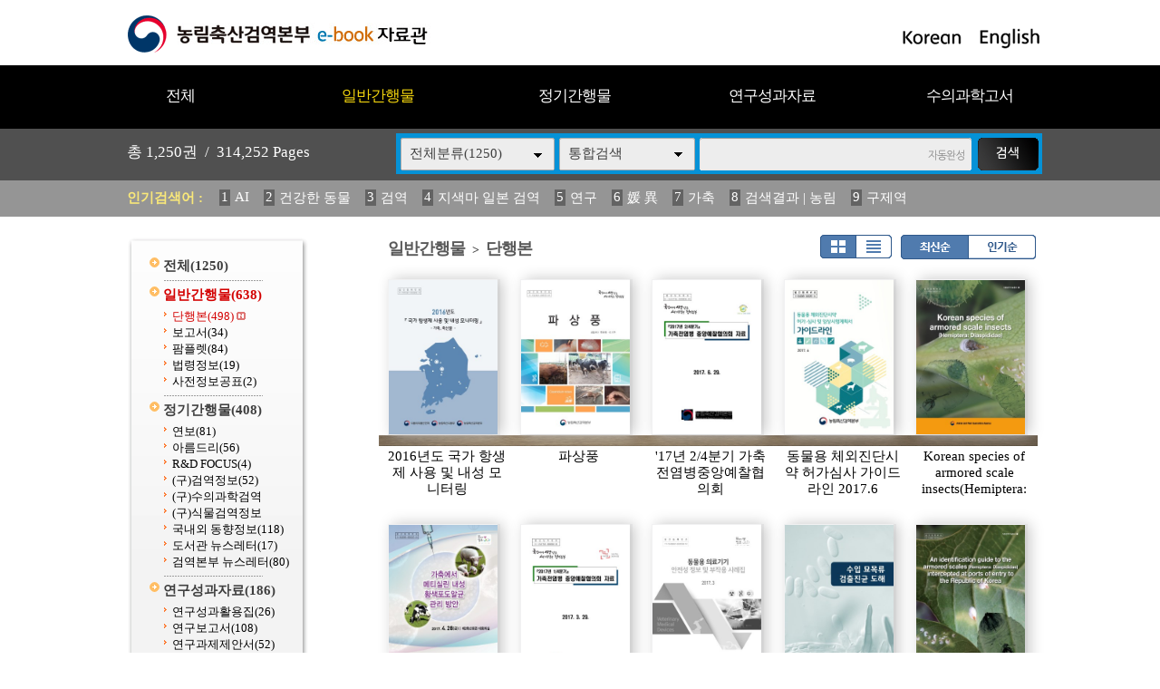

--- FILE ---
content_type: text/html
request_url: https://ebook.qia.go.kr/home/list.php?host=&site=&listPageNow=22&list2PageNow=0&code=2010&code2=0&code3=0&optionlisttype=&searchcode=0&searchcode2=0&searchdate=0&searchkey=&searchval=&searchandor=&dummy=&listPageNow=21&orders=
body_size: 34348
content:
<!DOCTYPE HTML PUBLIC "-//W3C//DTD HTML 4.01 Transitional//EN" "http://www.w3.org/TR/html4/loose.dtd">
<html lang=ko>
<head>
<meta http-equiv="X-UA-Compatible" content="IE=edge">
<meta http-equiv="Content-Type" content="text/html; charset=EUC-KR">
<meta name="author" content="농림축산검역본부">
<meta name="robots" content="all">
<meta name="keywords" content="농림축산검역본부, e-book, 전자북, 자료홍보관, 자료관, 홍보관 ">
<meta http-equiv='imagetoolbar' content='no'>

<title>일반간행물 > 단행본 | 농림축산검역본부 e-book 자료관</title>
<link rel="stylesheet" type="text/css" href="htm28/main.css?v=2">
			<link rel="stylesheet" type="text/css" href="htm0/listD.css?v=1">
	<script type="text/javascript">
subjs_lang1 = "검색어를 2자이상 입력하세요.";   </script>
<script type="text/javascript" charset="EUC-KR" src="htm28/main.js"></script>
</head>
<body>

<style>
#maintitle {background:url(htm28/image/mainbg2.jpg) center top;}
</style>
<script>
function winwin() {
	if(document.body.clientHeight > 0) {
		DataWindowWidth = document.body.clientWidth;
		DataWindowHeight = document.body.clientHeight;
	} else {
		DataWindowWidth = document.documentElement.clientWidth;
		DataWindowHeight = document.documentElement.clientHeight;
	}
	if(DataWindowWidth<1020) {
		document.getElementById('maintitle').style.width='1020px';
		document.getElementById('menubg').style.width='1020px';
		document.getElementById('searchdivs').style.width='1020px';
		document.getElementById('keywords').style.width='1020px';
		document.getElementById('mainindex').style.width='1020px';
		document.getElementById('bottomtable1').style.width='1020px';
		document.getElementById('bottomtable2').style.width='1020px';
	}
}
function winwin2() {
	document.getElementById('maintitle').style.width='100%';
	document.getElementById('menubg').style.width='100%';
	document.getElementById('searchdivs').style.width='100%';
	document.getElementById('keywords').style.width='100%';
	document.getElementById('mainindex').style.width='100%';
	document.getElementById('bottomtable1').style.width='100%';
	document.getElementById('bottomtable2').style.width='100%';
	setTimeout("winwin()",500);
}
window.onload=new Function('winwin()');
window.onresize=new Function('winwin2()');
</script>

<h2 class=hidden>컨텐츠 바로가기</h2>
<div class=skip_navigator>
	<a href="#skip_body">본문으로 바로가기</a>
	<a href="#category">카테고리 메뉴로 바로가기</a>
</div>

<div id=maintop>	
	<div id=logo>
		<a href='index.php'><img src='htm28/image/logo.gif' alt='농림축산검역본부 e-book 자료관'></a>
	</div>
	<div id=logoright>
		<a href='index.php?langmode=kr'><img src='htm28/image/lang1.gif' alt='Korean'></a> &nbsp;
		<a href='index.php?langmode=us'><img src='htm28/image/lang2.gif' alt='English'></a>
	</div>
</div>

<div id=menubggap></div>
<div id=menubg>
<div id=menubg2>
	<div id=category>
		<h2><a id="skip_sub" name="skip_sub"><span class=hidden>카테고리 메뉴</span></a></h2>
		<ul><li id='maincategory9' class='li lifirst' onmouseover='categoryover(9)' onmouseout='categoryout(9)' onfocus='categoryover(9)' onblur='categoryout(9)'><a href='list.php' >전체<span class=num0>(1250)</span></a><p class=p></p></li><li id='maincategory20' class='li selected1' onmouseover='categoryover(20)' onmouseout='categoryout(20)' onfocus='categoryover(20)' onblur='categoryout(20)'><a href='list.php?code=20' >일반간행물<span class=num1>(638)</span></a><p class=p2></p><ul class='ul2 ul2left' id='subcategory20' style='display:none;'><li class='li2 selected2 li2first'><a href='list.php?code=2010' >단행본<span class=num2>(498)</span> <img src='../managetool/img/markn.gif' border=0 alt='NEW'></a><p></p></li><li class='li2'><a href='list.php?code=2011' >보고서<span class=num2>(34)</span></a><p></p></li><li class='li2'><a href='list.php?code=2012' >팜플렛<span class=num2>(84)</span></a><p></p></li><li class='li2'><a href='list.php?code=2013' >법령정보<span class=num2>(19)</span></a><p></p></li><li class='li2 li2last'><a href='list.php?code=2014' >사전정보공표<span class=num2>(2)</span></a><p></p></li></ul><p class=p3></p></li><li id='maincategory21' class='li' onmouseover='categoryover(21)' onmouseout='categoryout(21)' onfocus='categoryover(21)' onblur='categoryout(21)'><a href='list.php?code=21' >정기간행물<span class=num1>(408)</span></a><p class=p2></p><ul class='ul2 ul2right' id='subcategory21' style='display:none;'><li class='li2 li2first'><a href='list.php?code=2110' >연보<span class=num2>(81)</span></a><p></p></li><li class='li2'><a href='list.php?code=2111' >아름드리<span class=num2>(56)</span></a><p></p></li><li class='li2'><a href='list.php?code=2112' >R&D FOCUS<span class=num2>(4)</span></a><p></p></li><li class='li2'><a href='list.php?code=2113' >(구)검역정보<span class=num2>(52)</span></a><p></p></li><li class='li2'><a href='linkmenu.php?no=2114' target=_blank>(구)수의과학검역</a><p></p></li><li class='li2'><a href='linkmenu.php?no=2115' target=_blank>(구)식물검역정보</a><p></p></li><li class='li2'><a href='list.php?code=2116' >국내외 동향정보<span class=num2>(118)</span></a><p></p></li><li class='li2'><a href='list.php?code=2117' >도서관 뉴스레터<span class=num2>(17)</span></a><p></p></li><li class='li2 li2last'><a href='list.php?code=2118' >검역본부 뉴스레터<span class=num2>(80)</span></a><p></p></li></ul><p class=p3></p></li><li id='maincategory22' class='li' onmouseover='categoryover(22)' onmouseout='categoryout(22)' onfocus='categoryover(22)' onblur='categoryout(22)'><a href='list.php?code=22' >연구성과자료<span class=num1>(186)</span></a><p class=p2></p><ul class='ul2 ul2right' id='subcategory22' style='display:none;'><li class='li2 li2first'><a href='list.php?code=2212' >연구성과활용집<span class=num2>(26)</span></a><p></p></li><li class='li2'><a href='list.php?code=2211' >연구보고서<span class=num2>(108)</span></a><p></p></li><li class='li2 li2last'><a href='list.php?code=2210' >연구과제제안서<span class=num2>(52)</span></a><p></p></li></ul><p class=p3></p></li><li id='maincategory23' class='li lilast' onmouseover='categoryover(23)' onmouseout='categoryout(23)' onfocus='categoryover(23)' onblur='categoryout(23)'><a href='list.php?code=23' >수의과학고서<span class=num1>(18)</span></a><p class=p2></p><ul class='ul2 ul2right ul2last' id='subcategory23' style='display:none;'><li class='li2 li2first li2last'><a href='list.php?code=2310' >수의과학고서<span class=num2>(18)</span></a><p></p></li></ul><p class=p3></p></li></ul>		<script type="text/javascript">document.write("<style type=text/css>#category .li {width:19.8%;}</"+"style>");</script>
	</div>
</div>
</div>



<div id=searchdivs>	
	<div id=searchdiv>
		<div id=totalmsg>
			총 <span class=totalmsgnum>1,250</span>권 &nbsp;/&nbsp; <span class=totalmsgnum>314,252</span> Pages		</div>
		<div id=searchform>
	<fieldset>
		<legend>검색하기</legend>
		<form id=form name=form method=get action='list.php'><input type="hidden" name="csSignature" value="wLU1UGXziwoL26Z3onqdUw==" />

		<span id=tdall>
			<input type=hidden name=dummy value=''>
			<span id=td>
			
			<label for=searchcode class=hidden>검색분류 </label><select name=searchcode id=searchcode><option value=''>전체분류(1250)</option><option value='20' >일반간행물(638)</option><option value='2010' >-- 단행본(498)</option><option value='2011' >-- 보고서(34)</option><option value='2012' >-- 팜플렛(84)</option><option value='2013' >-- 법령정보(19)</option><option value='2014' >-- 사전정보공표(2)</option><option value='21' >정기간행물(408)</option><option value='2110' >-- 연보(81)</option><option value='2111' >-- 아름드리(56)</option><option value='2112' >-- R&D FOCUS(4)</option><option value='2113' >-- (구)검역정보(52)</option><option value='2114' >-- (구)수의과학검역(0)</option><option value='2115' >-- (구)식물검역정보(0)</option><option value='2116' >-- 국내외 동향정보(118)</option><option value='2117' >-- 도서관 뉴스레터(17)</option><option value='2118' >-- 검역본부 뉴스레터(80)</option><option value='22' >연구성과자료(186)</option><option value='2212' >-- 연구성과활용집(26)</option><option value='2211' >-- 연구보고서(108)</option><option value='2210' >-- 연구과제제안서(52)</option><option value='23' >수의과학고서(18)</option><option value='2310' >-- 수의과학고서(18)</option></select>
			
			
			<label for=searchkey class=hidden>검색항목 </label><select name=searchkey id=searchkey  >
			<option value='all'  >통합검색</option>
			<option value='site'  >책이름</option>
			<option value='page'  >페이지내용</option>
			
			<option value='tag'  >태그</option><option value='dataoffice'  >저자</option>
			</select>
			<span id=searchvallabel><label for=searchval class=hidden>검색어 </label></span>
			<input type=text name=searchval id=searchval class='searchval' value="">
			
			</span>
		</span>
		<input id=submit type=image src='htm28/image/search.gif' align=middle alt='검색'>
		</form>
		<script type='text/javascript'>document.getElementById('form').onsubmit=function () { return searchSubmitPrc() };</script><noscript></noscript>
	</fieldset>
	</div>
		<script type='text/javascript'>selectbgprc("searchcode");selectbgprc("searchkey");</script><noscript></noscript>
	</div>
</div>

<div id=keywords>		
	<div id=keyword>
		<span class=keywordtitle>인기검색어 : </span>
		<ul><li><a href='list.php?searchkey=all&amp;searchval=AI'><span class=rank>1</span>AI</a>&nbsp;&nbsp;&nbsp;&nbsp;</li><li><a href='list.php?searchkey=all&amp;searchval=%B0%C7%B0%AD%C7%D1+%B5%BF%B9%B0'><span class=rank>2</span>건강한 동물</a>&nbsp;&nbsp;&nbsp;&nbsp;</li><li><a href='list.php?searchkey=all&amp;searchval=%B0%CB%BF%AA'><span class=rank>3</span>검역</a>&nbsp;&nbsp;&nbsp;&nbsp;</li><li><a href='list.php?searchkey=all&amp;searchval=%C1%F6%BB%F6%B8%B6+%C0%CF%BA%BB+%B0%CB%BF%AA'><span class=rank>4</span>지색마 일본 검역</a>&nbsp;&nbsp;&nbsp;&nbsp;</li><li><a href='list.php?searchkey=all&amp;searchval=%BF%AC%B1%B8'><span class=rank>5</span>연구</a>&nbsp;&nbsp;&nbsp;&nbsp;</li><li><a href='list.php?searchkey=all&amp;searchval=%EA%B0+%EC%B6'><span class=rank>6</span>媛 異</a>&nbsp;&nbsp;&nbsp;&nbsp;</li><li><a href='list.php?searchkey=all&amp;searchval=%B0%A1%C3%E0'><span class=rank>7</span>가축</a>&nbsp;&nbsp;&nbsp;&nbsp;</li><li><a href='list.php?searchkey=all&amp;searchval=%B0%CB%BB%F6%B0%E1%B0%FA+%7C+%B3%F3%B8%B2'><span class=rank>8</span>검색결과 | 농림</a>&nbsp;&nbsp;&nbsp;&nbsp;</li><li><a href='list.php?searchkey=all&amp;searchval=%B1%B8%C1%A6%BF%AA'><span class=rank>9</span>구제역</a>&nbsp;&nbsp;&nbsp;&nbsp;</li><li><a href='list.php?searchkey=all&amp;searchval=%C1%DF%B5%B6%BC%BA+%BD%C4%B9%B0+%B5%B5%B0%A8'><span class=rank>10</span>중독성 식물 도감</a>&nbsp;&nbsp;&nbsp;&nbsp;</li><li><a href='list.php?searchkey=all&amp;searchval=HACCP'><span class=rank>11</span>HACCP</a>&nbsp;&nbsp;&nbsp;&nbsp;</li><li><a href='list.php?searchkey=all&amp;searchval=2025'><span class=rank>12</span>2025</a>&nbsp;&nbsp;&nbsp;&nbsp;</li><li><a href='list.php?searchkey=all&amp;searchval=2023'><span class=rank>13</span>2023</a>&nbsp;&nbsp;&nbsp;&nbsp;</li><li><a href='list.php?searchkey=all&amp;searchval=%B0%FC%B8%AE'><span class=rank>14</span>관리</a>&nbsp;&nbsp;&nbsp;&nbsp;</li><li><a href='list.php?searchkey=all&amp;searchval=%282013%B3%E2%B5%B5%29+%BD%C4'><span class=rank>15</span>(2013년도) 식</a>&nbsp;&nbsp;&nbsp;&nbsp;</li><li><a href='list.php?searchkey=all&amp;searchval=%BF%AC%BA%B8'><span class=rank>16</span>연보</a>&nbsp;&nbsp;&nbsp;&nbsp;</li><li><a href='list.php?searchkey=all&amp;searchval=%B1%B8%C1%A6%BF%AA+%B9%FD%B7%C9'><span class=rank>17</span>구제역 법령</a>&nbsp;&nbsp;&nbsp;&nbsp;</li><li><a href='list.php?searchkey=all&amp;searchval=%282013%B3%E2%B5%B5%29+%BD%C4%B9%B0'><span class=rank>18</span>(2013년도) 식물</a>&nbsp;&nbsp;&nbsp;&nbsp;</li><li><a href='list.php?searchkey=all&amp;searchval=%C1%B6%B7%F9%C0%CE%C7%C3%B7%E7%BF%A3%C0%DA%BF%A1+%B4%EB%C7%D1+%C0%CC%C7%D8'><span class=rank>19</span>조류인플루엔자에 대한 이해</a>&nbsp;&nbsp;&nbsp;&nbsp;</li><li><a href='list.php?searchkey=all&amp;searchval=%B0%CB%BF%AA%BF%F8'><span class=rank>20</span>검역원</a></li></ul>	
	</div>
</div>
		
		
	
	
<div id=main>
	<div id=skip_body></div>
	
<div id=mainsubs>
	<div id=mainsubs2>	
		<div id=subcategory>
			<ul><li id='maincategory9' class='li lifirst' ><a href='list.php' >전체<span class=num0>(1250)</span></a><p class=p></p></li><li id='maincategory20' class='li selected1' ><a href='list.php?code=20' >일반간행물<span class=num1>(638)</span></a><p class=p2></p><ul class='ul2 ul2left' ><li class='li2 selected2 li2first'><a href='list.php?code=2010' >단행본<span class=num2>(498)</span> <img src='../managetool/img/markn.gif' border=0 alt='NEW'></a><p></p></li><li class='li2'><a href='list.php?code=2011' >보고서<span class=num2>(34)</span></a><p></p></li><li class='li2'><a href='list.php?code=2012' >팜플렛<span class=num2>(84)</span></a><p></p></li><li class='li2'><a href='list.php?code=2013' >법령정보<span class=num2>(19)</span></a><p></p></li><li class='li2 li2last'><a href='list.php?code=2014' >사전정보공표<span class=num2>(2)</span></a><p></p></li></ul><p class=p3></p></li><li id='maincategory21' class='li' ><a href='list.php?code=21' >정기간행물<span class=num1>(408)</span></a><p class=p2></p><ul class='ul2 ul2right' ><li class='li2 li2first'><a href='list.php?code=2110' >연보<span class=num2>(81)</span></a><p></p></li><li class='li2'><a href='list.php?code=2111' >아름드리<span class=num2>(56)</span></a><p></p></li><li class='li2'><a href='list.php?code=2112' >R&D FOCUS<span class=num2>(4)</span></a><p></p></li><li class='li2'><a href='list.php?code=2113' >(구)검역정보<span class=num2>(52)</span></a><p></p></li><li class='li2'><a href='linkmenu.php?no=2114' target=_blank>(구)수의과학검역</a><p></p></li><li class='li2'><a href='linkmenu.php?no=2115' target=_blank>(구)식물검역정보</a><p></p></li><li class='li2'><a href='list.php?code=2116' >국내외 동향정보<span class=num2>(118)</span></a><p></p></li><li class='li2'><a href='list.php?code=2117' >도서관 뉴스레터<span class=num2>(17)</span></a><p></p></li><li class='li2 li2last'><a href='list.php?code=2118' >검역본부 뉴스레터<span class=num2>(80)</span></a><p></p></li></ul><p class=p3></p></li><li id='maincategory22' class='li' ><a href='list.php?code=22' >연구성과자료<span class=num1>(186)</span></a><p class=p2></p><ul class='ul2 ul2right' ><li class='li2 li2first'><a href='list.php?code=2212' >연구성과활용집<span class=num2>(26)</span></a><p></p></li><li class='li2'><a href='list.php?code=2211' >연구보고서<span class=num2>(108)</span></a><p></p></li><li class='li2 li2last'><a href='list.php?code=2210' >연구과제제안서<span class=num2>(52)</span></a><p></p></li></ul><p class=p3></p></li><li id='maincategory23' class='li lilast' ><a href='list.php?code=23' >수의과학고서<span class=num1>(18)</span></a><p class=p2></p><ul class='ul2 ul2right ul2last' ><li class='li2 li2first li2last'><a href='list.php?code=2310' >수의과학고서<span class=num2>(18)</span></a><p></p></li></ul><p class=p3></p></li></ul>		</div>
	</div>
	<div id=mainsubs3>
		<div id=mainsubs4>



<div align=center><div align=left style='width:98%;'>

<div id=list_titletext>
	<a href='list.php?dummy=1769267454&code=20'><span class=txt>일반간행물</span></a> <span class=gubun> > </span><a href='list.php?dummy=1769267454&code=2010'><span class=txt>단행본</span></a> </div>

<div id=listselects>
		
	<div class=listselects>	
		<a href='list.php?code=2010&orders='><img src='htm0/img/listoption1_.gif' alt='앨범형'></a><a href='list.php?code=2010&orders=&optionlisttype=L'><img src='htm0/img/listoption2.gif' alt='리스트형'></a>
	</div>

	<div class=listselects>
		<a href='list.php?code=2010&optionlisttype='><img src='htm0/img/listoption3_.gif' alt='최신순'></a><a href='list.php?code=2010&optionlisttype=&orders=B'><img src='htm0/img/listoption4.gif' alt='인기순'></a>
	</div>
	
</div>



	<div id=list_gap></div>


</div></div>
<div align=center><div align=left style='width:98%;'>
<div class=list><ul class=listsiteul><li class=listsite><a href="view.php?host=main&amp;site=20170710_150313&amp;listPageNow=21&amp;list2PageNow=0&amp;code=2010&amp;code2=0&amp;code3=0&amp;optionlisttype=&amp;searchcode=0&amp;searchcode2=0&amp;searchdate=0&amp;searchkey=&amp;searchval=&amp;searchandor=&amp;dummy=&amp;&amp;orders=" ><img class=imgs src='https://ebook.qia.go.kr/file/20170710_150313/page/1/1_1499666975_3271/S.jpg' alt='2016년도 국가 항생제 사용 및 내성 모니터링'><span>2016년도 국가 항생제 사용 및 내성 모니터링</span></a></li><li class=listsite><a href="view.php?host=main&amp;site=20170710_112018&amp;listPageNow=21&amp;list2PageNow=0&amp;code=2010&amp;code2=0&amp;code3=0&amp;optionlisttype=&amp;searchcode=0&amp;searchcode2=0&amp;searchdate=0&amp;searchkey=&amp;searchval=&amp;searchandor=&amp;dummy=&amp;&amp;orders=" ><img class=imgs src='https://ebook.qia.go.kr/file/20170710_112018/page/1/1_1499653562_4263/S.jpg' alt='파상풍 '><span>파상풍 </span></a></li><li class=listsite><a href="view.php?host=main&amp;site=20170705_165819&amp;listPageNow=21&amp;list2PageNow=0&amp;code=2010&amp;code2=0&amp;code3=0&amp;optionlisttype=&amp;searchcode=0&amp;searchcode2=0&amp;searchdate=0&amp;searchkey=&amp;searchval=&amp;searchandor=&amp;dummy=&amp;&amp;orders=" ><img class=imgs src='https://ebook.qia.go.kr/file/20170705_165819/page/1/1_1499242286_0245/S.jpg' alt='&#039;17년 2/4분기 가축전염병중앙예찰협의회 '><span>&#039;17년 2/4분기 가축전염병중앙예찰협의회 </span></a></li><li class=listsite><a href="view.php?host=main&amp;site=20170630_160257&amp;listPageNow=21&amp;list2PageNow=0&amp;code=2010&amp;code2=0&amp;code3=0&amp;optionlisttype=&amp;searchcode=0&amp;searchcode2=0&amp;searchdate=0&amp;searchkey=&amp;searchval=&amp;searchandor=&amp;dummy=&amp;&amp;orders=" ><img class=imgs src='https://ebook.qia.go.kr/file/20170630_160257/page/1/1_1498806864_4887/S.jpg' alt='동물용 체외진단시약 허가심사 가이드라인 2017.6'><span>동물용 체외진단시약 허가심사 가이드라인 2017.6</span></a></li><li class=listsite><a href="view.php?host=main&amp;site=20170607_155859&amp;listPageNow=21&amp;list2PageNow=0&amp;code=2010&amp;code2=0&amp;code3=0&amp;optionlisttype=&amp;searchcode=0&amp;searchcode2=0&amp;searchdate=0&amp;searchkey=&amp;searchval=&amp;searchandor=&amp;dummy=&amp;&amp;orders=" ><img class=imgs src='https://ebook.qia.go.kr/file/20170607_155859/page/1/1_1496819493_8046/S.jpg' alt='Korean species of armored scale insects(Hemiptera: Diaspididae)'><span>Korean species of armored scale insects(Hemiptera: Diaspididae)</span></a></li></ul><div class=listDgap></div><ul class=listsiteul><li class=listsite><a href="view.php?host=main&amp;site=20170508_160628&amp;listPageNow=21&amp;list2PageNow=0&amp;code=2010&amp;code2=0&amp;code3=0&amp;optionlisttype=&amp;searchcode=0&amp;searchcode2=0&amp;searchdate=0&amp;searchkey=&amp;searchval=&amp;searchandor=&amp;dummy=&amp;&amp;orders=" ><img class=imgs src='https://ebook.qia.go.kr/file/20170508_160628/page/1/1_1494227396_1574/S.jpg' alt='가축에서 메티실린 내성 황색포도알균 관리 방안'><span>가축에서 메티실린 내성 황색포도알균 관리 방안</span></a></li><li class=listsite><a href="view.php?host=main&amp;site=20170329_145945&amp;listPageNow=21&amp;list2PageNow=0&amp;code=2010&amp;code2=0&amp;code3=0&amp;optionlisttype=&amp;searchcode=0&amp;searchcode2=0&amp;searchdate=0&amp;searchkey=&amp;searchval=&amp;searchandor=&amp;dummy=&amp;&amp;orders=" ><img class=imgs src='https://ebook.qia.go.kr/file/20170329_145945/page/1/1_1595905128_7724/S.jpg' alt='&#039;17년 1/4분기 가축전염병중앙예찰협의회 자료'><span>&#039;17년 1/4분기 가축전염병중앙예찰협의회 자료</span></a></li><li class=listsite><a href="view.php?host=main&amp;site=20170323_094306&amp;listPageNow=21&amp;list2PageNow=0&amp;code=2010&amp;code2=0&amp;code3=0&amp;optionlisttype=&amp;searchcode=0&amp;searchcode2=0&amp;searchdate=0&amp;searchkey=&amp;searchval=&amp;searchandor=&amp;dummy=&amp;&amp;orders=" ><img class=imgs src='https://ebook.qia.go.kr/file/20170323_094306/page/1/1_1490231865_3121/S.jpg' alt='동물용 의료기기 안전성 정보 및 부작용 사례집'><span>동물용 의료기기 안전성 정보 및 부작용 사례집</span></a></li><li class=listsite><a href="view.php?host=main&amp;site=20170307_095247&amp;listPageNow=21&amp;list2PageNow=0&amp;code=2010&amp;code2=0&amp;code3=0&amp;optionlisttype=&amp;searchcode=0&amp;searchcode2=0&amp;searchdate=0&amp;searchkey=&amp;searchval=&amp;searchandor=&amp;dummy=&amp;&amp;orders=" ><img class=imgs src='https://ebook.qia.go.kr/file/20170307_095247/page/1/1_1488848297_0919/S.jpg' alt='수입 묘목류 검출진균 도해 '><span>수입 묘목류 검출진균 도해 </span></a></li><li class=listsite><a href="view.php?host=main&amp;site=20170228_131414&amp;listPageNow=21&amp;list2PageNow=0&amp;code=2010&amp;code2=0&amp;code3=0&amp;optionlisttype=&amp;searchcode=0&amp;searchcode2=0&amp;searchdate=0&amp;searchkey=&amp;searchval=&amp;searchandor=&amp;dummy=&amp;&amp;orders=" ><img class=imgs src='https://ebook.qia.go.kr/file/20170228_131414/page/1/1_1488255823_7488/S.jpg' alt='An identification guide to the armored scales(Hemiptera: Diaspididae) intercepted at ports of entry to the Republic of Korea'><span>An identification guide to the armored scales(Hemiptera: Diaspididae) intercepted at ports of entry to the Republic of Korea</span></a></li></ul><div class=listDgap></div><ul class=listsiteul><li class=listsite><a href="view.php?host=main&amp;site=20170228_102317&amp;listPageNow=21&amp;list2PageNow=0&amp;code=2010&amp;code2=0&amp;code3=0&amp;optionlisttype=&amp;searchcode=0&amp;searchcode2=0&amp;searchdate=0&amp;searchkey=&amp;searchval=&amp;searchandor=&amp;dummy=&amp;&amp;orders=" ><img class=imgs src='https://ebook.qia.go.kr/file/20170228_102317/page/1/1_1488245425_861/S.jpg' alt='An identification guide to whiteflies (Hemiptera: Aleyrodidae) intercepted at Republic of Korea ports of entry'><span>An identification guide to whiteflies (Hemiptera: Aleyrodidae) intercepted at Republic of Korea ports of entry</span></a></li><li class=listsite><a href="view.php?host=main&amp;site=20170210_164711&amp;listPageNow=21&amp;list2PageNow=0&amp;code=2010&amp;code2=0&amp;code3=0&amp;optionlisttype=&amp;searchcode=0&amp;searchcode2=0&amp;searchdate=0&amp;searchkey=&amp;searchval=&amp;searchandor=&amp;dummy=&amp;&amp;orders=" ><img class=imgs src='https://ebook.qia.go.kr/file/20170210_164711/page/1/1_1486713232_9924/S.jpg' alt='질병진단 표준기술 편람'><span>질병진단 표준기술 편람</span></a></li><li class=listsite><a href="view.php?host=main&amp;site=20170209_155842&amp;listPageNow=21&amp;list2PageNow=0&amp;code=2010&amp;code2=0&amp;code3=0&amp;optionlisttype=&amp;searchcode=0&amp;searchcode2=0&amp;searchdate=0&amp;searchkey=&amp;searchval=&amp;searchandor=&amp;dummy=&amp;&amp;orders=" ><img class=imgs src='https://ebook.qia.go.kr/file/20170209_155842/page/1/1_1486625214_4826/S.jpg' alt='(2016년) 세균성 및 기생충성 질병연구회 발표 자료집'><span>(2016년) 세균성 및 기생충성 질병연구회 발표 자료집</span></a></li><li class=listsite><a href="view.php?host=main&amp;site=20170209_151228&amp;listPageNow=21&amp;list2PageNow=0&amp;code=2010&amp;code2=0&amp;code3=0&amp;optionlisttype=&amp;searchcode=0&amp;searchcode2=0&amp;searchdate=0&amp;searchkey=&amp;searchval=&amp;searchandor=&amp;dummy=&amp;&amp;orders=" ><img class=imgs src='https://ebook.qia.go.kr/file/20170209_151228/page/1/1_1486620843_9274/S.jpg' alt='닭도축장 도계육의 살모넬라 위생관리 지침'><span>닭도축장 도계육의 살모넬라 위생관리 지침</span></a></li><li class=listsite><a href="view.php?host=main&amp;site=20170120_164721&amp;listPageNow=21&amp;list2PageNow=0&amp;code=2010&amp;code2=0&amp;code3=0&amp;optionlisttype=&amp;searchcode=0&amp;searchcode2=0&amp;searchdate=0&amp;searchkey=&amp;searchval=&amp;searchandor=&amp;dummy=&amp;&amp;orders=" ><img class=imgs src='https://ebook.qia.go.kr/file/20170120_164721/page/1/221_1486634384_783/S.jpg' alt='개브루셀라병 방역요령'><span>개브루셀라병 방역요령</span></a></li></ul><p class=list_bottom><a href="list.php?host=&amp;site=&amp;listPageNow=21&amp;list2PageNow=0&amp;code=2010&amp;code2=0&amp;code3=0&amp;optionlisttype=&amp;searchcode=0&amp;searchcode2=0&amp;searchdate=0&amp;searchkey=&amp;searchval=&amp;searchandor=&amp;dummy=&amp;listPageNow=20&amp;orders=" title='이전블럭페이지로 이동'><img src='https://ebook.qia.go.kr/lib/class/listno/listno4_prev2.gif' alt='이전페이지' border=0 align=top ></a><span class=hidden></span><span style='display:inline-block;width:25px;height:19px;padding-top:5px;background:url(https://ebook.qia.go.kr/lib/class/listno/listno4_box.gif) no-repeat;color:#dc7429;font-weight:bold;cursor:pointer;cursor:hand'>21</span><span class=hidden></span><a href="list.php?host=&amp;site=&amp;listPageNow=21&amp;list2PageNow=0&amp;code=2010&amp;code2=0&amp;code3=0&amp;optionlisttype=&amp;searchcode=0&amp;searchcode2=0&amp;searchdate=0&amp;searchkey=&amp;searchval=&amp;searchandor=&amp;dummy=&amp;listPageNow=22&amp;orders=" title='22페이지로 이동'><span style='display:inline-block;width:25px;height:19px;padding-top:5px;background:url(https://ebook.qia.go.kr/lib/class/listno/listno4_box.gif) no-repeat;font-weight:bold;cursor:pointer;cursor:hand'>22</span></a><span class=hidden></span><a href="list.php?host=&amp;site=&amp;listPageNow=21&amp;list2PageNow=0&amp;code=2010&amp;code2=0&amp;code3=0&amp;optionlisttype=&amp;searchcode=0&amp;searchcode2=0&amp;searchdate=0&amp;searchkey=&amp;searchval=&amp;searchandor=&amp;dummy=&amp;listPageNow=23&amp;orders=" title='23페이지로 이동'><span style='display:inline-block;width:25px;height:19px;padding-top:5px;background:url(https://ebook.qia.go.kr/lib/class/listno/listno4_box.gif) no-repeat;font-weight:bold;cursor:pointer;cursor:hand'>23</span></a><span class=hidden></span><a href="list.php?host=&amp;site=&amp;listPageNow=21&amp;list2PageNow=0&amp;code=2010&amp;code2=0&amp;code3=0&amp;optionlisttype=&amp;searchcode=0&amp;searchcode2=0&amp;searchdate=0&amp;searchkey=&amp;searchval=&amp;searchandor=&amp;dummy=&amp;listPageNow=24&amp;orders=" title='24페이지로 이동'><span style='display:inline-block;width:25px;height:19px;padding-top:5px;background:url(https://ebook.qia.go.kr/lib/class/listno/listno4_box.gif) no-repeat;font-weight:bold;cursor:pointer;cursor:hand'>24</span></a><span class=hidden></span><a href="list.php?host=&amp;site=&amp;listPageNow=21&amp;list2PageNow=0&amp;code=2010&amp;code2=0&amp;code3=0&amp;optionlisttype=&amp;searchcode=0&amp;searchcode2=0&amp;searchdate=0&amp;searchkey=&amp;searchval=&amp;searchandor=&amp;dummy=&amp;listPageNow=25&amp;orders=" title='25페이지로 이동'><span style='display:inline-block;width:25px;height:19px;padding-top:5px;background:url(https://ebook.qia.go.kr/lib/class/listno/listno4_box.gif) no-repeat;font-weight:bold;cursor:pointer;cursor:hand'>25</span></a><span class=hidden></span><a href="list.php?host=&amp;site=&amp;listPageNow=21&amp;list2PageNow=0&amp;code=2010&amp;code2=0&amp;code3=0&amp;optionlisttype=&amp;searchcode=0&amp;searchcode2=0&amp;searchdate=0&amp;searchkey=&amp;searchval=&amp;searchandor=&amp;dummy=&amp;listPageNow=26&amp;orders=" title='26페이지로 이동'><span style='display:inline-block;width:25px;height:19px;padding-top:5px;background:url(https://ebook.qia.go.kr/lib/class/listno/listno4_box.gif) no-repeat;font-weight:bold;cursor:pointer;cursor:hand'>26</span></a><span class=hidden></span><a href="list.php?host=&amp;site=&amp;listPageNow=21&amp;list2PageNow=0&amp;code=2010&amp;code2=0&amp;code3=0&amp;optionlisttype=&amp;searchcode=0&amp;searchcode2=0&amp;searchdate=0&amp;searchkey=&amp;searchval=&amp;searchandor=&amp;dummy=&amp;listPageNow=27&amp;orders=" title='27페이지로 이동'><span style='display:inline-block;width:25px;height:19px;padding-top:5px;background:url(https://ebook.qia.go.kr/lib/class/listno/listno4_box.gif) no-repeat;font-weight:bold;cursor:pointer;cursor:hand'>27</span></a><span class=hidden></span><a href="list.php?host=&amp;site=&amp;listPageNow=21&amp;list2PageNow=0&amp;code=2010&amp;code2=0&amp;code3=0&amp;optionlisttype=&amp;searchcode=0&amp;searchcode2=0&amp;searchdate=0&amp;searchkey=&amp;searchval=&amp;searchandor=&amp;dummy=&amp;listPageNow=28&amp;orders=" title='28페이지로 이동'><span style='display:inline-block;width:25px;height:19px;padding-top:5px;background:url(https://ebook.qia.go.kr/lib/class/listno/listno4_box.gif) no-repeat;font-weight:bold;cursor:pointer;cursor:hand'>28</span></a><span class=hidden></span><a href="list.php?host=&amp;site=&amp;listPageNow=21&amp;list2PageNow=0&amp;code=2010&amp;code2=0&amp;code3=0&amp;optionlisttype=&amp;searchcode=0&amp;searchcode2=0&amp;searchdate=0&amp;searchkey=&amp;searchval=&amp;searchandor=&amp;dummy=&amp;listPageNow=29&amp;orders=" title='29페이지로 이동'><span style='display:inline-block;width:25px;height:19px;padding-top:5px;background:url(https://ebook.qia.go.kr/lib/class/listno/listno4_box.gif) no-repeat;font-weight:bold;cursor:pointer;cursor:hand'>29</span></a><span class=hidden></span><a href="list.php?host=&amp;site=&amp;listPageNow=21&amp;list2PageNow=0&amp;code=2010&amp;code2=0&amp;code3=0&amp;optionlisttype=&amp;searchcode=0&amp;searchcode2=0&amp;searchdate=0&amp;searchkey=&amp;searchval=&amp;searchandor=&amp;dummy=&amp;listPageNow=30&amp;orders=" title='30페이지로 이동'><span style='display:inline-block;width:25px;height:19px;padding-top:5px;background:url(https://ebook.qia.go.kr/lib/class/listno/listno4_box.gif) no-repeat;font-weight:bold;cursor:pointer;cursor:hand'>30</span></a><span class=hidden></span><a href="list.php?host=&amp;site=&amp;listPageNow=21&amp;list2PageNow=0&amp;code=2010&amp;code2=0&amp;code3=0&amp;optionlisttype=&amp;searchcode=0&amp;searchcode2=0&amp;searchdate=0&amp;searchkey=&amp;searchval=&amp;searchandor=&amp;dummy=&amp;listPageNow=31&amp;orders=" title='다음블럭페이지로 이동'><img src='https://ebook.qia.go.kr/lib/class/listno/listno4_next2.gif' alt='다음페이지' border=0 align=top ></a><span class=hidden></span></p></div></div></div>

<br><br><script type='text/javascript' src='../src/inc/atkw.php?AtkwBg=htm28/image/search3_key.gif;htm28/image/search3.gif'></script><noscript></noscript>	
</div></div></div>

</div>


<div id=bottomtable1>
<div id=bottomtable1s>
	<div id=bottomtable1_1>
		<div class=bottomclass1><a href='list.php?code=20'>일반간행물</a></div><div class=bottomclass2>&nbsp; |</div><div class=bottomclass3><span class=class2><a href='list.php?code=2010' >단행본</a></span><span class=class2><a href='list.php?code=2011' >보고서</a></span><span class=class2><a href='list.php?code=2012' >팜플렛</a></span><span class=class2><a href='list.php?code=2013' >법령정보</a></span><span class=class2><a href='list.php?code=2014' >사전정보공표</a></span></div><div class=bottomclass4></div><div class=bottomclass1><a href='list.php?code=21'>정기간행물</a></div><div class=bottomclass2>&nbsp; |</div><div class=bottomclass3><span class=class2><a href='list.php?code=2110' >연보</a></span><span class=class2><a href='list.php?code=2111' >아름드리</a></span><span class=class2><a href='list.php?code=2112' >R&D FOCUS</a></span><span class=class2><a href='list.php?code=2113' >(구)검역정보</a></span><span class=class2><a href='linkmenu.php?no=2114' target=_blank>(구)수의과학검역</a></span><span class=class2><a href='linkmenu.php?no=2115' target=_blank>(구)식물검역정보</a></span><span class=class2><a href='list.php?code=2116' >국내외 동향정보</a></span><span class=class2><a href='list.php?code=2117' >도서관 뉴스레터</a></span><span class=class2><a href='list.php?code=2118' >검역본부 뉴스레터</a></span></div><div class=bottomclass4></div><div class=bottomclass1><a href='list.php?code=22'>연구성과자료</a></div><div class=bottomclass2>&nbsp; |</div><div class=bottomclass3><span class=class2><a href='list.php?code=2212' >연구성과활용집</a></span><span class=class2><a href='list.php?code=2211' >연구보고서</a></span><span class=class2><a href='list.php?code=2210' >연구과제제안서</a></span></div><div class=bottomclass4></div><div class=bottomclass1><a href='list.php?code=23'>수의과학고서</a></div><div class=bottomclass2>&nbsp; |</div><div class=bottomclass3><span class=class2><a href='list.php?code=2310' >수의과학고서</a></span></div><div class=bottomclass4></div>	</div>
	<div id=bottomtable1_2>
		<a href='list.php?code=20'><img id=boimg1 src='htm28/image/bottommenu2.gif' alt='일반간행물'></a>
		<a href='list.php?code=2014'><img id=boimg2 src='htm28/image/bottommenu6.gif' alt='사전정보공표'></a>
		<a href='list.php?code=2013'><img id=boimg3 src='htm28/image/bottommenu3.gif' alt='법령정보'></a>
		<a href='list.php?code=2110'><img id=boimg4 src='htm28/image/bottommenu4a.gif' alt=''></a>
		<a href='list.php?code=22'><img id=boimg5 src='htm28/image/bottommenu5.gif' alt='연구성과자료'></a>
	</div>
</div>	
</div>	

<div id=bottomline1></div>
<div id=bottomline2></div>
	
	
<div id=bottomtable2>
<div id=bottom>
	<div id=bottom1>
		<img id=bottomlogo src='htm28/image/bottom_logo.gif' alt='농림축산검역본부 e-book 자료관'>
	</div>	
	<div id=bottom2>
		<div id=bottomurl>
			PC/모바일웹 : https://ebook.qia.go.kr		</div>
		<div id=bottomapp>
			<a href='https://itunes.apple.com/kr/app/nonglimchugsangeom-yeogbonbu/id1018740253' target=_blank><img src='htm0/img/appstore1.png' onmouseover="this.src='htm0/img/appstore1_.png';" onmouseout="this.src='htm0/img/appstore1.png';" onfocus="this.src='htm0/img/appstore1_.png';" onblur="this.src='htm0/img/appstore1.png';" alt='apple app store'></a>
			<a href='https://play.google.com/store/apps/details?id=kr.co.i1.ecatalogqia' target=_blank><img src='htm0/img/appstore2.png' onmouseover="this.src='htm0/img/appstore2_.png';" onmouseout="this.src='htm0/img/appstore2.png';" onfocus="this.src='htm0/img/appstore2_.png';" onblur="this.src='htm0/img/appstore2.png';" alt='google play store'></a>
		</div>
					<span id=qrcodes><a href="index.php?qrcodemain=true" onclick="if(window.open(this.href,'','top=0,left=0,width=270,height=270')) return false;" onkeypress="if(window.open(this.href,'','top=0,left=0,width=270,height=270'))return false;"><img src='https://ebook.qia.go.kr/file/pfile/skin/qrcode_20120822154321.png' width=60 height=60 alt='Mobile QR code'></a></span>			</div>
</div>
</div>

</body>
</html>